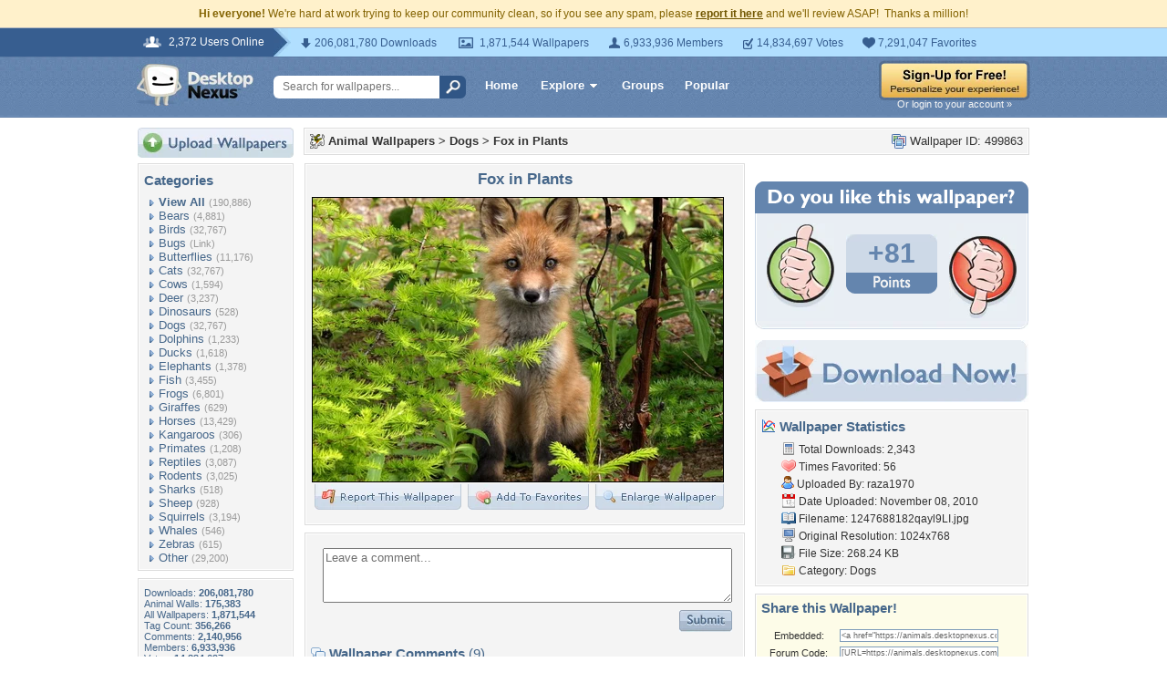

--- FILE ---
content_type: text/html; charset=utf-8
request_url: https://www.google.com/recaptcha/api2/aframe
body_size: 267
content:
<!DOCTYPE HTML><html><head><meta http-equiv="content-type" content="text/html; charset=UTF-8"></head><body><script nonce="rUsxo47DrJUBYZ8S3AycRQ">/** Anti-fraud and anti-abuse applications only. See google.com/recaptcha */ try{var clients={'sodar':'https://pagead2.googlesyndication.com/pagead/sodar?'};window.addEventListener("message",function(a){try{if(a.source===window.parent){var b=JSON.parse(a.data);var c=clients[b['id']];if(c){var d=document.createElement('img');d.src=c+b['params']+'&rc='+(localStorage.getItem("rc::a")?sessionStorage.getItem("rc::b"):"");window.document.body.appendChild(d);sessionStorage.setItem("rc::e",parseInt(sessionStorage.getItem("rc::e")||0)+1);localStorage.setItem("rc::h",'1769004084787');}}}catch(b){}});window.parent.postMessage("_grecaptcha_ready", "*");}catch(b){}</script></body></html>